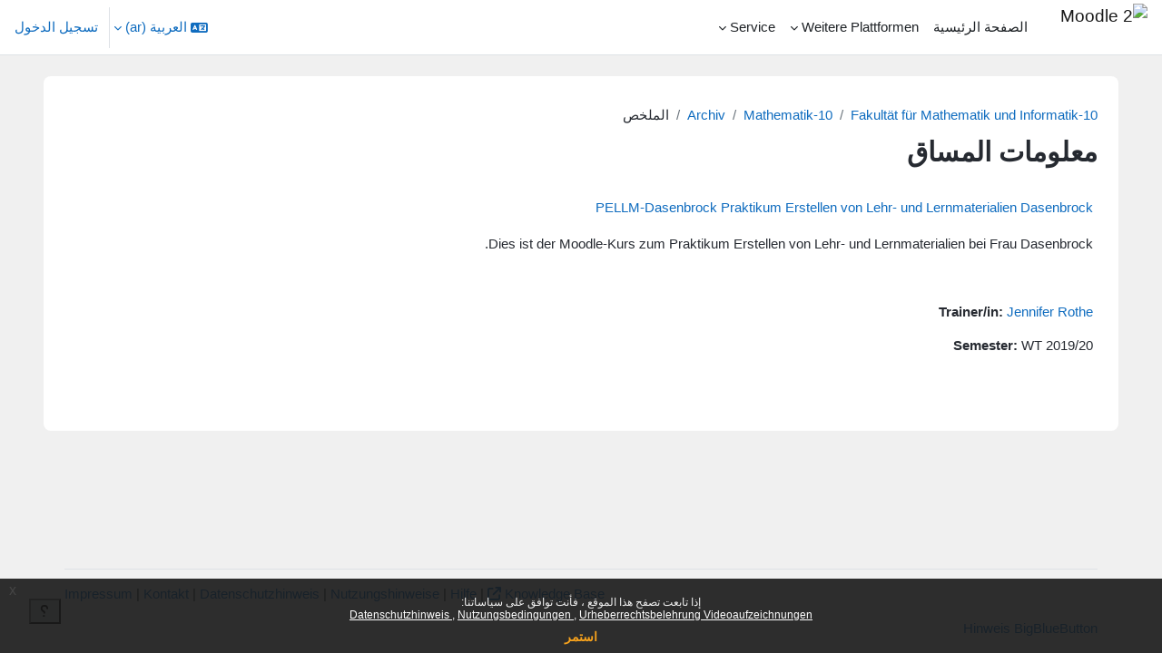

--- FILE ---
content_type: text/html; charset=utf-8
request_url: https://moodle2.uni-leipzig.de/course/info.php?id=22377&lang=ar
body_size: 13379
content:
<!DOCTYPE html>

<html  dir="rtl" lang="ar" xml:lang="ar">
<head>
    <title>معلومات المساق | Praktikum Erstellen von Lehr- und Lernmaterialien Dasenbrock | Moodle 2</title>
    <link rel="shortcut icon" href="https://moodle2.uni-leipzig.de/pluginfile.php/1/theme_boost_union/favicon/64x64/1769571775/favicon.ico" />
    <style type="text/css">.admin_settingspage_tabs_with_tertiary .dropdown-toggle { font-size: 1.875rem !important; }
h2:has(+ .admin_settingspage_tabs_with_tertiary) { display: none; }</style><meta http-equiv="Content-Type" content="text/html; charset=utf-8" />
<meta name="keywords" content="moodle, معلومات المساق | Praktikum Erstellen von Lehr- und Lernmaterialien Dasenbrock | Moodle 2" />
<link rel="stylesheet" type="text/css" href="https://moodle2.uni-leipzig.de/theme/yui_combo.php?rollup/3.18.1/yui-moodlesimple-min.css" /><script id="firstthemesheet" type="text/css">/** Required in order to fix style inclusion problems in IE with YUI **/</script><link rel="stylesheet" type="text/css" href="https://moodle2.uni-leipzig.de/theme/styles.php/boost_union/1769571775_1766391227/all-rtl" />
<script>
//<![CDATA[
var M = {}; M.yui = {};
M.pageloadstarttime = new Date();
M.cfg = {"wwwroot":"https:\/\/moodle2.uni-leipzig.de","apibase":"https:\/\/moodle2.uni-leipzig.de\/r.php\/api","homeurl":{},"sesskey":"aTHnqH2qce","sessiontimeout":"28800","sessiontimeoutwarning":"3600","themerev":"1769571775","slasharguments":1,"theme":"boost_union","iconsystemmodule":"core\/icon_system_fontawesome","jsrev":"1769571776","admin":"admin","svgicons":true,"usertimezone":"\u0623\u0648\u0631\u0628\u0627 \/ \u0628\u0631\u0644\u064a\u0646","language":"ar","courseId":22377,"courseContextId":1293157,"contextid":1293157,"contextInstanceId":22377,"langrev":1769571776,"templaterev":"1769571776","siteId":1,"userId":0};var yui1ConfigFn = function(me) {if(/-skin|reset|fonts|grids|base/.test(me.name)){me.type='css';me.path=me.path.replace(/\.js/,'.css');me.path=me.path.replace(/\/yui2-skin/,'/assets/skins/sam/yui2-skin')}};
var yui2ConfigFn = function(me) {var parts=me.name.replace(/^moodle-/,'').split('-'),component=parts.shift(),module=parts[0],min='-min';if(/-(skin|core)$/.test(me.name)){parts.pop();me.type='css';min=''}
if(module){var filename=parts.join('-');me.path=component+'/'+module+'/'+filename+min+'.'+me.type}else{me.path=component+'/'+component+'.'+me.type}};
YUI_config = {"debug":false,"base":"https:\/\/moodle2.uni-leipzig.de\/lib\/yuilib\/3.18.1\/","comboBase":"https:\/\/moodle2.uni-leipzig.de\/theme\/yui_combo.php?","combine":true,"filter":null,"insertBefore":"firstthemesheet","groups":{"yui2":{"base":"https:\/\/moodle2.uni-leipzig.de\/lib\/yuilib\/2in3\/2.9.0\/build\/","comboBase":"https:\/\/moodle2.uni-leipzig.de\/theme\/yui_combo.php?","combine":true,"ext":false,"root":"2in3\/2.9.0\/build\/","patterns":{"yui2-":{"group":"yui2","configFn":yui1ConfigFn}}},"moodle":{"name":"moodle","base":"https:\/\/moodle2.uni-leipzig.de\/theme\/yui_combo.php?m\/1769571776\/","combine":true,"comboBase":"https:\/\/moodle2.uni-leipzig.de\/theme\/yui_combo.php?","ext":false,"root":"m\/1769571776\/","patterns":{"moodle-":{"group":"moodle","configFn":yui2ConfigFn}},"filter":null,"modules":{"moodle-core-blocks":{"requires":["base","node","io","dom","dd","dd-scroll","moodle-core-dragdrop","moodle-core-notification"]},"moodle-core-event":{"requires":["event-custom"]},"moodle-core-actionmenu":{"requires":["base","event","node-event-simulate"]},"moodle-core-dragdrop":{"requires":["base","node","io","dom","dd","event-key","event-focus","moodle-core-notification"]},"moodle-core-handlebars":{"condition":{"trigger":"handlebars","when":"after"}},"moodle-core-notification":{"requires":["moodle-core-notification-dialogue","moodle-core-notification-alert","moodle-core-notification-confirm","moodle-core-notification-exception","moodle-core-notification-ajaxexception"]},"moodle-core-notification-dialogue":{"requires":["base","node","panel","escape","event-key","dd-plugin","moodle-core-widget-focusafterclose","moodle-core-lockscroll"]},"moodle-core-notification-alert":{"requires":["moodle-core-notification-dialogue"]},"moodle-core-notification-confirm":{"requires":["moodle-core-notification-dialogue"]},"moodle-core-notification-exception":{"requires":["moodle-core-notification-dialogue"]},"moodle-core-notification-ajaxexception":{"requires":["moodle-core-notification-dialogue"]},"moodle-core-maintenancemodetimer":{"requires":["base","node"]},"moodle-core-chooserdialogue":{"requires":["base","panel","moodle-core-notification"]},"moodle-core-lockscroll":{"requires":["plugin","base-build"]},"moodle-core_availability-form":{"requires":["base","node","event","event-delegate","panel","moodle-core-notification-dialogue","json"]},"moodle-course-dragdrop":{"requires":["base","node","io","dom","dd","dd-scroll","moodle-core-dragdrop","moodle-core-notification","moodle-course-coursebase","moodle-course-util"]},"moodle-course-categoryexpander":{"requires":["node","event-key"]},"moodle-course-management":{"requires":["base","node","io-base","moodle-core-notification-exception","json-parse","dd-constrain","dd-proxy","dd-drop","dd-delegate","node-event-delegate"]},"moodle-course-util":{"requires":["node"],"use":["moodle-course-util-base"],"submodules":{"moodle-course-util-base":{},"moodle-course-util-section":{"requires":["node","moodle-course-util-base"]},"moodle-course-util-cm":{"requires":["node","moodle-course-util-base"]}}},"moodle-form-dateselector":{"requires":["base","node","overlay","calendar"]},"moodle-form-shortforms":{"requires":["node","base","selector-css3","moodle-core-event"]},"moodle-question-searchform":{"requires":["base","node"]},"moodle-question-chooser":{"requires":["moodle-core-chooserdialogue"]},"moodle-availability_completion-form":{"requires":["base","node","event","moodle-core_availability-form"]},"moodle-availability_date-form":{"requires":["base","node","event","io","moodle-core_availability-form"]},"moodle-availability_grade-form":{"requires":["base","node","event","moodle-core_availability-form"]},"moodle-availability_group-form":{"requires":["base","node","event","moodle-core_availability-form"]},"moodle-availability_grouping-form":{"requires":["base","node","event","moodle-core_availability-form"]},"moodle-availability_password-popup":{"requires":["base","node","event","moodle-core-notification-dialogue","io-base"]},"moodle-availability_password-form":{"requires":["base","node","event","event-valuechange","moodle-core_availability-form"]},"moodle-availability_profile-form":{"requires":["base","node","event","moodle-core_availability-form"]},"moodle-availability_xp-form":{"requires":["base","node","event","handlebars","moodle-core_availability-form"]},"moodle-mod_assign-history":{"requires":["node","transition"]},"moodle-mod_checklist-linkselect":{"requires":["node","event-valuechange"]},"moodle-mod_quiz-autosave":{"requires":["base","node","event","event-valuechange","node-event-delegate","io-form","datatype-date-format"]},"moodle-mod_quiz-quizbase":{"requires":["base","node"]},"moodle-mod_quiz-toolboxes":{"requires":["base","node","event","event-key","io","moodle-mod_quiz-quizbase","moodle-mod_quiz-util-slot","moodle-core-notification-ajaxexception"]},"moodle-mod_quiz-questionchooser":{"requires":["moodle-core-chooserdialogue","moodle-mod_quiz-util","querystring-parse"]},"moodle-mod_quiz-modform":{"requires":["base","node","event"]},"moodle-mod_quiz-dragdrop":{"requires":["base","node","io","dom","dd","dd-scroll","moodle-core-dragdrop","moodle-core-notification","moodle-mod_quiz-quizbase","moodle-mod_quiz-util-base","moodle-mod_quiz-util-page","moodle-mod_quiz-util-slot","moodle-course-util"]},"moodle-mod_quiz-util":{"requires":["node","moodle-core-actionmenu"],"use":["moodle-mod_quiz-util-base"],"submodules":{"moodle-mod_quiz-util-base":{},"moodle-mod_quiz-util-slot":{"requires":["node","moodle-mod_quiz-util-base"]},"moodle-mod_quiz-util-page":{"requires":["node","moodle-mod_quiz-util-base"]}}},"moodle-message_airnotifier-toolboxes":{"requires":["base","node","io"]},"moodle-block_xp-rulepicker":{"requires":["base","node","handlebars","moodle-core-notification-dialogue"]},"moodle-block_xp-notification":{"requires":["base","node","handlebars","button-plugin","moodle-core-notification-dialogue"]},"moodle-block_xp-filters":{"requires":["base","node","moodle-core-dragdrop","moodle-core-notification-confirm","moodle-block_xp-rulepicker"]},"moodle-editor_atto-rangy":{"requires":[]},"moodle-editor_atto-editor":{"requires":["node","transition","io","overlay","escape","event","event-simulate","event-custom","node-event-html5","node-event-simulate","yui-throttle","moodle-core-notification-dialogue","moodle-editor_atto-rangy","handlebars","timers","querystring-stringify"]},"moodle-editor_atto-plugin":{"requires":["node","base","escape","event","event-outside","handlebars","event-custom","timers","moodle-editor_atto-menu"]},"moodle-editor_atto-menu":{"requires":["moodle-core-notification-dialogue","node","event","event-custom"]},"moodle-report_eventlist-eventfilter":{"requires":["base","event","node","node-event-delegate","datatable","autocomplete","autocomplete-filters"]},"moodle-report_loglive-fetchlogs":{"requires":["base","event","node","io","node-event-delegate"]},"moodle-gradereport_history-userselector":{"requires":["escape","event-delegate","event-key","handlebars","io-base","json-parse","moodle-core-notification-dialogue"]},"moodle-qbank_editquestion-chooser":{"requires":["moodle-core-chooserdialogue"]},"moodle-tool_editrolesbycap-capabilityformfield":{"requires":["base","dom","event","cookie"]},"moodle-tool_lp-dragdrop-reorder":{"requires":["moodle-core-dragdrop"]},"moodle-assignfeedback_editpdf-editor":{"requires":["base","event","node","io","graphics","json","event-move","event-resize","transition","querystring-stringify-simple","moodle-core-notification-dialog","moodle-core-notification-alert","moodle-core-notification-warning","moodle-core-notification-exception","moodle-core-notification-ajaxexception"]},"moodle-atto_accessibilitychecker-button":{"requires":["color-base","moodle-editor_atto-plugin"]},"moodle-atto_accessibilityhelper-button":{"requires":["moodle-editor_atto-plugin"]},"moodle-atto_align-button":{"requires":["moodle-editor_atto-plugin"]},"moodle-atto_bold-button":{"requires":["moodle-editor_atto-plugin"]},"moodle-atto_charmap-button":{"requires":["moodle-editor_atto-plugin"]},"moodle-atto_chemistry-button":{"requires":["moodle-editor_atto-plugin","moodle-core-event","io","event-valuechange","tabview","array-extras"]},"moodle-atto_clear-button":{"requires":["moodle-editor_atto-plugin"]},"moodle-atto_collapse-button":{"requires":["moodle-editor_atto-plugin"]},"moodle-atto_computing-button":{"requires":["moodle-editor_atto-plugin","moodle-core-event","io","event-valuechange","tabview","array-extras"]},"moodle-atto_embedquestion-button":{"requires":["moodle-editor_atto-plugin"]},"moodle-atto_emojipicker-button":{"requires":["moodle-editor_atto-plugin"]},"moodle-atto_emoticon-button":{"requires":["moodle-editor_atto-plugin"]},"moodle-atto_equation-button":{"requires":["moodle-editor_atto-plugin","moodle-core-event","io","event-valuechange","tabview","array-extras"]},"moodle-atto_fullscreen-button":{"requires":["event-resize","moodle-editor_atto-plugin"]},"moodle-atto_h5p-button":{"requires":["moodle-editor_atto-plugin"]},"moodle-atto_html-codemirror":{"requires":["moodle-atto_html-codemirror-skin"]},"moodle-atto_html-beautify":{},"moodle-atto_html-button":{"requires":["promise","moodle-editor_atto-plugin","moodle-atto_html-beautify","moodle-atto_html-codemirror","event-valuechange"]},"moodle-atto_image-button":{"requires":["moodle-editor_atto-plugin"]},"moodle-atto_indent-button":{"requires":["moodle-editor_atto-plugin"]},"moodle-atto_italic-button":{"requires":["moodle-editor_atto-plugin"]},"moodle-atto_link-button":{"requires":["moodle-editor_atto-plugin"]},"moodle-atto_managefiles-usedfiles":{"requires":["node","escape"]},"moodle-atto_managefiles-button":{"requires":["moodle-editor_atto-plugin"]},"moodle-atto_media-button":{"requires":["moodle-editor_atto-plugin","moodle-form-shortforms"]},"moodle-atto_noautolink-button":{"requires":["moodle-editor_atto-plugin"]},"moodle-atto_orderedlist-button":{"requires":["moodle-editor_atto-plugin"]},"moodle-atto_recordrtc-recording":{"requires":["moodle-atto_recordrtc-button"]},"moodle-atto_recordrtc-button":{"requires":["moodle-editor_atto-plugin","moodle-atto_recordrtc-recording"]},"moodle-atto_rtl-button":{"requires":["moodle-editor_atto-plugin"]},"moodle-atto_strike-button":{"requires":["moodle-editor_atto-plugin"]},"moodle-atto_styles-button":{"requires":["moodle-editor_atto-plugin"]},"moodle-atto_subscript-button":{"requires":["moodle-editor_atto-plugin"]},"moodle-atto_superscript-button":{"requires":["moodle-editor_atto-plugin"]},"moodle-atto_table-button":{"requires":["moodle-editor_atto-plugin","moodle-editor_atto-menu","event","event-valuechange"]},"moodle-atto_title-button":{"requires":["moodle-editor_atto-plugin"]},"moodle-atto_underline-button":{"requires":["moodle-editor_atto-plugin"]},"moodle-atto_undo-button":{"requires":["moodle-editor_atto-plugin"]},"moodle-atto_unorderedlist-button":{"requires":["moodle-editor_atto-plugin"]},"moodle-atto_wordimport-button":{"requires":["moodle-editor_atto-plugin"]}}},"gallery":{"name":"gallery","base":"https:\/\/moodle2.uni-leipzig.de\/lib\/yuilib\/gallery\/","combine":true,"comboBase":"https:\/\/moodle2.uni-leipzig.de\/theme\/yui_combo.php?","ext":false,"root":"gallery\/1769571776\/","patterns":{"gallery-":{"group":"gallery"}}}},"modules":{"core_filepicker":{"name":"core_filepicker","fullpath":"https:\/\/moodle2.uni-leipzig.de\/lib\/javascript.php\/1769571776\/repository\/filepicker.js","requires":["base","node","node-event-simulate","json","async-queue","io-base","io-upload-iframe","io-form","yui2-treeview","panel","cookie","datatable","datatable-sort","resize-plugin","dd-plugin","escape","moodle-core_filepicker","moodle-core-notification-dialogue"]},"core_comment":{"name":"core_comment","fullpath":"https:\/\/moodle2.uni-leipzig.de\/lib\/javascript.php\/1769571776\/comment\/comment.js","requires":["base","io-base","node","json","yui2-animation","overlay","escape"]}},"logInclude":[],"logExclude":[],"logLevel":null};
M.yui.loader = {modules: {}};

//]]>
</script>

<!-- Matomo -->
<script>
  var _paq = window._paq = window._paq || [];
  /* tracker methods like "setCustomDimension" should be called before "trackPageView" */
  _paq.push(['trackPageView']);
  _paq.push(['enableLinkTracking']);
  (function() {
    var u="https://wwwstat.rz.uni-leipzig.de/";
    _paq.push(['setTrackerUrl', u+'matomo.php']);
    _paq.push(['setSiteId', '32']);
    var d=document, g=d.createElement('script'), s=d.getElementsByTagName('script')[0];
    g.async=true; g.src=u+'matomo.js'; s.parentNode.insertBefore(g,s);
  })();
</script>
<!-- End Matomo Code -->
    <meta name="viewport" content="width=device-width, initial-scale=1.0">
</head>
<body  id="page-course-info" class="format-weeks  path-course chrome dir-rtl lang-ar yui-skin-sam yui3-skin-sam moodle2-uni-leipzig-de pagelayout-incourse course-22377 context-1293157 category-6543 notloggedin theme uses-drawers nocourseindexcmicons theme_boost-union-footerbuttondesktop">
<div class="toast-wrapper mx-auto py-0 fixed-top" role="status" aria-live="polite"></div>
<div id="page-wrapper" class="d-print-block">

    <div>
    <a class="sr-only sr-only-focusable" href="#maincontent">تخطى إلى المحتوى الرئيسي</a>
</div><script src="https://moodle2.uni-leipzig.de/lib/javascript.php/1769571776/lib/polyfills/polyfill.js"></script>
<script src="https://moodle2.uni-leipzig.de/theme/yui_combo.php?rollup/3.18.1/yui-moodlesimple-min.js"></script><script src="https://moodle2.uni-leipzig.de/lib/javascript.php/1769571776/lib/javascript-static.js"></script>
<script>
//<![CDATA[
document.body.className += ' jsenabled';
//]]>
</script>

<div class="eupopup eupopup-container eupopup-container-block eupopup-container-bottom eupopup-block eupopup-style-compact" role="dialog" aria-label="السياسات">
    </div>
    <div class="eupopup-markup d-none">
        <div class="eupopup-head"></div>
        <div class="eupopup-body">
            إذا تابعت تصفح هذا الموقع ، فأنت توافق على سياساتنا:
            <ul>
                    <li>
                        <a href="https://moodle2.uni-leipzig.de/admin/tool/policy/view.php?versionid=4&amp;returnurl=https%3A%2F%2Fmoodle2.uni-leipzig.de%2Fcourse%2Finfo.php%3Fid%3D22377" data-action="view-guest" data-versionid="4" data-behalfid="1">
                            Datenschutzhinweis
                        </a>
                    </li>
                    <li>
                        <a href="https://moodle2.uni-leipzig.de/admin/tool/policy/view.php?versionid=5&amp;returnurl=https%3A%2F%2Fmoodle2.uni-leipzig.de%2Fcourse%2Finfo.php%3Fid%3D22377" data-action="view-guest" data-versionid="5" data-behalfid="1">
                            Nutzungsbedingungen
                        </a>
                    </li>
                    <li>
                        <a href="https://moodle2.uni-leipzig.de/admin/tool/policy/view.php?versionid=3&amp;returnurl=https%3A%2F%2Fmoodle2.uni-leipzig.de%2Fcourse%2Finfo.php%3Fid%3D22377" data-action="view-guest" data-versionid="3" data-behalfid="1">
                            Urheberrechtsbelehrung Videoaufzeichnungen
                        </a>
                    </li>
            </ul>
        </div>
        <div class="eupopup-buttons">
            <a href="#" class="eupopup-button eupopup-button_1">استمر</a>
        </div>
        <div class="clearfix"></div>
        <a href="#" class="eupopup-closebutton">x</a>
    </div>

    
    <nav class="navbar fixed-top navbar-light bg-white navbar-expand " aria-label="التنقل في الموقع">
        <div class="container-fluid">
            <button class="navbar-toggler aabtn d-block d-md-none px-1 my-1 border-0" data-toggler="drawers" data-action="toggle" data-target="theme_boost-drawers-primary">
                <span class="navbar-toggler-icon"></span>
                <span class="sr-only">واجهة جانبية</span>
            </button>
    
            <a href="https://moodle2.uni-leipzig.de/" class="navbar-brand align-items-center m-0 me-4 p-0 aabtn   d-none d-md-flex  ">
    
                    <img src="https://moodle2.uni-leipzig.de/pluginfile.php/1/theme_boost_union/logocompact/300x300/1769571775/uni_leipzig_logo_v2.avif" class="logo me-1" alt="Moodle 2">
            </a>
                <div class="primary-navigation">
                    <nav class="moremenu navigation">
                        <ul id="moremenu-697ac4f07e4be-navbar-nav" role="menubar" class="nav more-nav navbar-nav">
                                        <li data-key="home" class="nav-item " role="none" data-forceintomoremenu="false">
                                                    <a role="menuitem" class="nav-link   "
                                                        href="https://moodle2.uni-leipzig.de/"
                                                        
                                                        
                                                        
                                                        data-disableactive="true"
                                                        tabindex="-1"
                                                    >
                                                        الصفحة الرئيسية
                                                    </a>
                                        </li>
                                        <li class="dropdown theme-boost-union-smartmenu-carousel nav-item  " role="none" data-forceintomoremenu="false">
                                            <a class="dropdown-toggle nav-link  " id="drop-down-697ac4f07e39d" role="menuitem" data-toggle="dropdown"
                                                aria-haspopup="true" aria-expanded="false" href="#" aria-controls="drop-down-menu-697ac4f07e39d"
                                                
                                                
                                                
                                                tabindex="-1"
                                            >
                                                Weitere Plattformen
                                            </a>
                                            <div class="dropdown-menu boost-union-moremenu" role="menu" id="drop-down-menu-697ac4f07e39d" aria-labelledby="drop-down-697ac4f07e39d">
                                                <div data-toggle="smartmenu-carousel" class="carousel slide" data-touch="false" data-interval="false" data-keyboard="false">
                                                    <div class="carousel-inner">
                                                                    <a class="dropdown-item " role="menuitem" href="https://moodle2.uni-leipzig.de/course/view.php?id=45141" 
                                                                        
                                                                        
                                                                        data-disableactive="true"
                                                                        tabindex="-1"
                                                                    >
                                                                        Mahara (via LTI)
                                                                    </a>
                                                                    <a class="dropdown-item " role="menuitem" href="https://eassessment.rz.uni-leipzig.de/epruefung" 
                                                                        
                                                                        
                                                                        data-disableactive="true"
                                                                        tabindex="-1"
                                                                    >
                                                                        Prüfungsmoodle
                                                                    </a>
                                                                    <a class="dropdown-item " role="menuitem" href="https://particify.uni-leipzig.de" 
                                                                        
                                                                        
                                                                        data-disableactive="true"
                                                                        tabindex="-1"
                                                                    >
                                                                        Particify
                                                                    </a>
                                                                    <a class="dropdown-item " role="menuitem" href="https://uni-leipzig.taskcards.app/" 
                                                                        
                                                                        
                                                                        data-disableactive="true"
                                                                        tabindex="-1"
                                                                    >
                                                                        Taskcards
                                                                    </a>
                                                    </div>
                                                </div>
                                            </div>
                                        </li>
                                        <li class="dropdown theme-boost-union-smartmenu-carousel nav-item  " role="none" data-forceintomoremenu="false">
                                            <a class="dropdown-toggle nav-link  " id="drop-down-697ac4f07e3f6" role="menuitem" data-toggle="dropdown"
                                                aria-haspopup="true" aria-expanded="false" href="#" aria-controls="drop-down-menu-697ac4f07e3f6"
                                                
                                                
                                                
                                                tabindex="-1"
                                            >
                                                Service
                                            </a>
                                            <div class="dropdown-menu boost-union-moremenu" role="menu" id="drop-down-menu-697ac4f07e3f6" aria-labelledby="drop-down-697ac4f07e3f6">
                                                <div data-toggle="smartmenu-carousel" class="carousel slide" data-touch="false" data-interval="false" data-keyboard="false">
                                                    <div class="carousel-inner">
                                                                    <a class="dropdown-item " role="menuitem" href="https://moodle2.uni-leipzig.de/mod/forum/discuss.php?d=187725" 
                                                                        
                                                                        
                                                                        data-disableactive="true"
                                                                        tabindex="-1"
                                                                    >
                                                                        Kurse über AlmaWeb
                                                                    </a>
                                                                <div class="dropdown-divider"></div>
                                                                    <a class="dropdown-item " role="menuitem" href="https://moodle2.uni-leipzig.de/mod/url/view.php?id=1" 
                                                                        
                                                                        
                                                                        data-disableactive="true"
                                                                        tabindex="-1"
                                                                    >
                                                                        Kurs beantragen
                                                                    </a>
                                                                    <a class="dropdown-item " role="menuitem" href="https://moodle2.uni-leipzig.de/mod/questionnaire/view.php?id=2" 
                                                                        
                                                                        
                                                                        data-disableactive="true"
                                                                        tabindex="-1"
                                                                    >
                                                                        Kurs kopieren/verschieben
                                                                    </a>
                                                                    <a class="dropdown-item " role="menuitem" href="https://moodle2.uni-leipzig.de/mod/questionnaire/view.php?id=3" 
                                                                        
                                                                        
                                                                        data-disableactive="true"
                                                                        tabindex="-1"
                                                                    >
                                                                        Kurs löschen
                                                                    </a>
                                                                <div class="dropdown-divider"></div>
                                                                    <a class="dropdown-item " role="menuitem" href="https://moodle2.uni-leipzig.de/mod/forum/discuss.php?d=197141#p339654" 
                                                                        
                                                                        
                                                                        data-disableactive="true"
                                                                        tabindex="-1"
                                                                    >
                                                                        Kurssicherung bei E-Prüfungen
                                                                    </a>
                                                    </div>
                                                </div>
                                            </div>
                                        </li>
                                <li role="none" class="nav-item dropdown dropdownmoremenu d-none" data-region="morebutton">
                                    <a class="dropdown-toggle nav-link " href="#" id="moremenu-dropdown-697ac4f07e4be" role="menuitem" data-toggle="dropdown" aria-haspopup="true" aria-expanded="false" tabindex="-1">
                                        المزيد
                                    </a>
                                    <ul class="dropdown-menu dropdown-menu-left" data-region="moredropdown" aria-labelledby="moremenu-dropdown-697ac4f07e4be" role="menu">
                                    </ul>
                                </li>
                        </ul>
                    </nav>
                </div>
    
            <ul class="navbar-nav d-none d-md-flex my-1 px-1">
                <!-- page_heading_menu -->
                
            </ul>
    
            <div id="usernavigation" class="navbar-nav ms-auto h-100">
                    <div class="langmenu">
                        <div class="dropdown show">
                            <a href="#" role="button" id="lang-menu-toggle" data-toggle="dropdown" aria-label="اللغة" aria-haspopup="true" aria-controls="lang-action-menu" class="btn dropdown-toggle">
                                <i class="icon fa fa-language fa-fw me-1" aria-hidden="true"></i>
                                <span class="langbutton">
                                    العربية ‎(ar)‎
                                </span>
                                <b class="caret"></b>
                            </a>
                            <div role="menu" aria-labelledby="lang-menu-toggle" id="lang-action-menu" class="dropdown-menu dropdown-menu-right">
                                        <a href="https://moodle2.uni-leipzig.de/course/info.php?id=22377&amp;lang=ja" class="dropdown-item ps-5" role="menuitem" 
                                                lang="ja" >
                                            日本語 ‎(ja)‎
                                        </a>
                                        <a href="https://moodle2.uni-leipzig.de/course/info.php?id=22377&amp;lang=ko" class="dropdown-item ps-5" role="menuitem" 
                                                lang="ko" >
                                            한국어 ‎(ko)‎
                                        </a>
                                        <a href="https://moodle2.uni-leipzig.de/course/info.php?id=22377&amp;lang=zh_cn" class="dropdown-item ps-5" role="menuitem" 
                                                lang="zh" >
                                            简体中文 ‎(zh_cn)‎
                                        </a>
                                        <a href="https://moodle2.uni-leipzig.de/course/info.php?id=22377&amp;lang=cs" class="dropdown-item ps-5" role="menuitem" 
                                                lang="cs" >
                                            Čeština ‎(cs)‎
                                        </a>
                                        <a href="https://moodle2.uni-leipzig.de/course/info.php?id=22377&amp;lang=da" class="dropdown-item ps-5" role="menuitem" 
                                                lang="da" >
                                            Dansk ‎(da)‎
                                        </a>
                                        <a href="https://moodle2.uni-leipzig.de/course/info.php?id=22377&amp;lang=de" class="dropdown-item ps-5" role="menuitem" 
                                                lang="de" >
                                            Deutsch ‎(de)‎
                                        </a>
                                        <a href="https://moodle2.uni-leipzig.de/course/info.php?id=22377&amp;lang=et" class="dropdown-item ps-5" role="menuitem" 
                                                lang="et" >
                                            eesti ‎(et)‎
                                        </a>
                                        <a href="https://moodle2.uni-leipzig.de/course/info.php?id=22377&amp;lang=en" class="dropdown-item ps-5" role="menuitem" 
                                                lang="en" >
                                            English ‎(en)‎
                                        </a>
                                        <a href="https://moodle2.uni-leipzig.de/course/info.php?id=22377&amp;lang=es_es" class="dropdown-item ps-5" role="menuitem" 
                                                lang="es" >
                                            Español - España ‎(es_es)‎
                                        </a>
                                        <a href="https://moodle2.uni-leipzig.de/course/info.php?id=22377&amp;lang=es" class="dropdown-item ps-5" role="menuitem" 
                                                lang="es" >
                                            Español - Internacional ‎(es)‎
                                        </a>
                                        <a href="https://moodle2.uni-leipzig.de/course/info.php?id=22377&amp;lang=fr" class="dropdown-item ps-5" role="menuitem" 
                                                lang="fr" >
                                            Français ‎(fr)‎
                                        </a>
                                        <a href="https://moodle2.uni-leipzig.de/course/info.php?id=22377&amp;lang=hr" class="dropdown-item ps-5" role="menuitem" 
                                                lang="hr" >
                                            Hrvatski ‎(hr)‎
                                        </a>
                                        <a href="https://moodle2.uni-leipzig.de/course/info.php?id=22377&amp;lang=it" class="dropdown-item ps-5" role="menuitem" 
                                                lang="it" >
                                            Italiano ‎(it)‎
                                        </a>
                                        <a href="https://moodle2.uni-leipzig.de/course/info.php?id=22377&amp;lang=lv" class="dropdown-item ps-5" role="menuitem" 
                                                lang="lv" >
                                            Latviešu ‎(lv)‎
                                        </a>
                                        <a href="https://moodle2.uni-leipzig.de/course/info.php?id=22377&amp;lang=lt" class="dropdown-item ps-5" role="menuitem" 
                                                lang="lt" >
                                            Lietuvių ‎(lt)‎
                                        </a>
                                        <a href="https://moodle2.uni-leipzig.de/course/info.php?id=22377&amp;lang=hu" class="dropdown-item ps-5" role="menuitem" 
                                                lang="hu" >
                                            magyar ‎(hu)‎
                                        </a>
                                        <a href="https://moodle2.uni-leipzig.de/course/info.php?id=22377&amp;lang=nl" class="dropdown-item ps-5" role="menuitem" 
                                                lang="nl" >
                                            Nederlands ‎(nl)‎
                                        </a>
                                        <a href="https://moodle2.uni-leipzig.de/course/info.php?id=22377&amp;lang=no" class="dropdown-item ps-5" role="menuitem" 
                                                lang="no" >
                                            Norsk ‎(no)‎
                                        </a>
                                        <a href="https://moodle2.uni-leipzig.de/course/info.php?id=22377&amp;lang=pl" class="dropdown-item ps-5" role="menuitem" 
                                                lang="pl" >
                                            Polski ‎(pl)‎
                                        </a>
                                        <a href="https://moodle2.uni-leipzig.de/course/info.php?id=22377&amp;lang=pt_br" class="dropdown-item ps-5" role="menuitem" 
                                                lang="pt-br" >
                                            Português - Brasil ‎(pt_br)‎
                                        </a>
                                        <a href="https://moodle2.uni-leipzig.de/course/info.php?id=22377&amp;lang=pt" class="dropdown-item ps-5" role="menuitem" 
                                                lang="pt" >
                                            Português - Portugal ‎(pt)‎
                                        </a>
                                        <a href="https://moodle2.uni-leipzig.de/course/info.php?id=22377&amp;lang=ro" class="dropdown-item ps-5" role="menuitem" 
                                                lang="ro" >
                                            Română ‎(ro)‎
                                        </a>
                                        <a href="https://moodle2.uni-leipzig.de/course/info.php?id=22377&amp;lang=sk" class="dropdown-item ps-5" role="menuitem" 
                                                lang="sk" >
                                            Slovenčina ‎(sk)‎
                                        </a>
                                        <a href="https://moodle2.uni-leipzig.de/course/info.php?id=22377&amp;lang=sl" class="dropdown-item ps-5" role="menuitem" 
                                                lang="sl" >
                                            Slovenščina ‎(sl)‎
                                        </a>
                                        <a href="https://moodle2.uni-leipzig.de/course/info.php?id=22377&amp;lang=sr_lt" class="dropdown-item ps-5" role="menuitem" 
                                                lang="sr" >
                                            Srpski ‎(sr_lt)‎
                                        </a>
                                        <a href="https://moodle2.uni-leipzig.de/course/info.php?id=22377&amp;lang=fi" class="dropdown-item ps-5" role="menuitem" 
                                                lang="fi" >
                                            Suomi ‎(fi)‎
                                        </a>
                                        <a href="https://moodle2.uni-leipzig.de/course/info.php?id=22377&amp;lang=sv" class="dropdown-item ps-5" role="menuitem" 
                                                lang="sv" >
                                            Svenska ‎(sv)‎
                                        </a>
                                        <a href="https://moodle2.uni-leipzig.de/course/info.php?id=22377&amp;lang=vi" class="dropdown-item ps-5" role="menuitem" 
                                                lang="vi" >
                                            Vietnamese ‎(vi)‎
                                        </a>
                                        <a href="https://moodle2.uni-leipzig.de/course/info.php?id=22377&amp;lang=el" class="dropdown-item ps-5" role="menuitem" 
                                                lang="el" >
                                            Ελληνικά ‎(el)‎
                                        </a>
                                        <a href="https://moodle2.uni-leipzig.de/course/info.php?id=22377&amp;lang=be" class="dropdown-item ps-5" role="menuitem" 
                                                lang="be" >
                                            Беларуская ‎(be)‎
                                        </a>
                                        <a href="https://moodle2.uni-leipzig.de/course/info.php?id=22377&amp;lang=bg" class="dropdown-item ps-5" role="menuitem" 
                                                lang="bg" >
                                            Български ‎(bg)‎
                                        </a>
                                        <a href="https://moodle2.uni-leipzig.de/course/info.php?id=22377&amp;lang=ru" class="dropdown-item ps-5" role="menuitem" 
                                                lang="ru" >
                                            Русский ‎(ru)‎
                                        </a>
                                        <a href="https://moodle2.uni-leipzig.de/course/info.php?id=22377&amp;lang=sr" class="dropdown-item ps-5" role="menuitem" 
                                                lang="sr" >
                                            Српски ‎(sr)‎
                                        </a>
                                        <a href="https://moodle2.uni-leipzig.de/course/info.php?id=22377&amp;lang=uk" class="dropdown-item ps-5" role="menuitem" 
                                                lang="uk" >
                                            Українська ‎(uk)‎
                                        </a>
                                        <a href="https://moodle2.uni-leipzig.de/course/info.php?id=22377&amp;lang=he" class="dropdown-item ps-5" role="menuitem" 
                                                lang="he" >
                                            עברית ‎(he)‎
                                        </a>
                                        <a href="https://moodle2.uni-leipzig.de/course/info.php?id=22377&amp;lang=ur" class="dropdown-item ps-5" role="menuitem" 
                                                lang="ur" >
                                            اردو ‎(ur)‎
                                        </a>
                                        <a href="#" class="dropdown-item ps-5" role="menuitem" aria-current="true"
                                                >
                                            العربية ‎(ar)‎
                                        </a>
                                        <a href="https://moodle2.uni-leipzig.de/course/info.php?id=22377&amp;lang=fa" class="dropdown-item ps-5" role="menuitem" 
                                                lang="fa" >
                                            فارسی ‎(fa)‎
                                        </a>
                                        <a href="https://moodle2.uni-leipzig.de/course/info.php?id=22377&amp;lang=hi" class="dropdown-item ps-5" role="menuitem" 
                                                lang="hi" >
                                            हिंदी ‎(hi)‎
                                        </a>
                            </div>
                        </div>
                    </div>
                    <div class="divider border-start h-75 align-self-center mx-1"></div>
                
                <div class="d-flex align-items-stretch usermenu-container" data-region="usermenu">
                        <div class="usermenu">
                                <span class="login ps-2">
                                        <a href="https://moodle2.uni-leipzig.de/login/index.php">تسجيل الدخول</a>
                                </span>
                        </div>
                </div>
                
    
            </div>
        </div>
    </nav>
    
<div  class="drawer   drawer-left  drawer-primary d-print-none not-initialized" data-region="fixed-drawer" id="theme_boost-drawers-primary" data-preference="" data-state="show-drawer-primary" data-forceopen="0" data-close-on-resize="1">
    <div class="drawerheader">
        <button
            class="btn drawertoggle icon-no-margin hidden"
            data-toggler="drawers"
            data-action="closedrawer"
            data-target="theme_boost-drawers-primary"
            data-toggle="tooltip"
            data-placement="right"
            title="إغلاق الدُرج"
        >
            <i class="icon fa fa-xmark fa-fw " aria-hidden="true" ></i>
        </button>
                <a
            href="https://moodle2.uni-leipzig.de/"
            title="Moodle 2"
            data-region="site-home-link"
            class="aabtn text-reset d-flex align-items-center py-1 h-100"
        >
                <img src="https://moodle2.uni-leipzig.de/pluginfile.php/1/theme_boost_union/logocompact/300x300/1769571775/uni_leipzig_logo_v2.avif" class="logo py-1 h-100" alt="Moodle 2">
        </a>

        <div class="drawerheadercontent hidden">
            
        </div>
    </div>
    <div class="drawercontent drag-container" data-usertour="scroller">
                <div class="list-group">
                <a href="https://moodle2.uni-leipzig.de/"  class=" list-group-item list-group-item-action  "  >
                    الصفحة الرئيسية
                </a>
                    
                    <a id="drop-down-1" href="#" class=" list-group-item list-group-item-action icons-collapse-expand collapsed d-flex" title="" data-toggle="collapse" data-target="#drop-down-menu-1" aria-expanded="false" aria-controls="drop-down-menu-1">
                        Weitere Plattformen
                        <span class="ms-auto expanded-icon icon-no-margin mx-2">
                            <i class="icon fa fa-chevron-down fa-fw " aria-hidden="true" ></i>
                            <span class="sr-only">
                                طي
                            </span>
                        </span>
                        <span class="ms-auto collapsed-icon icon-no-margin mx-2">
                            <i class="icon fa fa-chevron-right fa-fw " aria-hidden="true" ></i>
                            <span class="sr-only">
                                توسيع
                            </span>
                        </span>
                    </a>
                    <div class="collapse list-group-item p-0 border-0" role="menu" id="drop-down-menu-1" aria-labelledby="drop-down-1">
                            <!-- Third level child support - Custom -->
                    
                                    <a href="https://moodle2.uni-leipzig.de/course/view.php?id=45141"  class="ps-5 bg-light list-group-item list-group-item-action " >
                    
                                        Mahara (via LTI)
                                    </a>
                    
                            <!-- Third level child support - Custom -->
                    
                                    <a href="https://eassessment.rz.uni-leipzig.de/epruefung"  class="ps-5 bg-light list-group-item list-group-item-action " >
                    
                                        Prüfungsmoodle
                                    </a>
                    
                            <!-- Third level child support - Custom -->
                    
                                    <a href="https://particify.uni-leipzig.de"  class="ps-5 bg-light list-group-item list-group-item-action " >
                    
                                        Particify
                                    </a>
                    
                            <!-- Third level child support - Custom -->
                    
                                    <a href="https://uni-leipzig.taskcards.app/"  class="ps-5 bg-light list-group-item list-group-item-action " >
                    
                                        Taskcards
                                    </a>
                    
                    </div>
                    
                    <a id="drop-down-6" href="#" class=" list-group-item list-group-item-action icons-collapse-expand collapsed d-flex" title="" data-toggle="collapse" data-target="#drop-down-menu-6" aria-expanded="false" aria-controls="drop-down-menu-6">
                        Service
                        <span class="ms-auto expanded-icon icon-no-margin mx-2">
                            <i class="icon fa fa-chevron-down fa-fw " aria-hidden="true" ></i>
                            <span class="sr-only">
                                طي
                            </span>
                        </span>
                        <span class="ms-auto collapsed-icon icon-no-margin mx-2">
                            <i class="icon fa fa-chevron-right fa-fw " aria-hidden="true" ></i>
                            <span class="sr-only">
                                توسيع
                            </span>
                        </span>
                    </a>
                    <div class="collapse list-group-item p-0 border-0" role="menu" id="drop-down-menu-6" aria-labelledby="drop-down-6">
                            <!-- Third level child support - Custom -->
                    
                                    <a href="https://moodle2.uni-leipzig.de/mod/forum/discuss.php?d=187725"  class="ps-5 bg-light list-group-item list-group-item-action " >
                    
                                        Kurse über AlmaWeb
                                    </a>
                    
                            <!-- Third level child support - Custom -->
                    
                    
                            <!-- Third level child support - Custom -->
                    
                                    <a href="https://moodle2.uni-leipzig.de/mod/url/view.php?id=1"  class="ps-5 bg-light list-group-item list-group-item-action " >
                    
                                        Kurs beantragen
                                    </a>
                    
                            <!-- Third level child support - Custom -->
                    
                                    <a href="https://moodle2.uni-leipzig.de/mod/questionnaire/view.php?id=2"  class="ps-5 bg-light list-group-item list-group-item-action " >
                    
                                        Kurs kopieren/verschieben
                                    </a>
                    
                            <!-- Third level child support - Custom -->
                    
                                    <a href="https://moodle2.uni-leipzig.de/mod/questionnaire/view.php?id=3"  class="ps-5 bg-light list-group-item list-group-item-action " >
                    
                                        Kurs löschen
                                    </a>
                    
                            <!-- Third level child support - Custom -->
                    
                    
                            <!-- Third level child support - Custom -->
                    
                                    <a href="https://moodle2.uni-leipzig.de/mod/forum/discuss.php?d=197141#p339654"  class="ps-5 bg-light list-group-item list-group-item-action " >
                    
                                        Kurssicherung bei E-Prüfungen
                                    </a>
                    
                    </div>
        </div>

    </div>
</div>


    <div id="page" data-region="mainpage" data-usertour="scroller" class="drawers   drag-container">



        <div class="main-inner-wrapper main-inner-outside-none main-inner-outside-nextmaincontent">

        <div id="topofscroll" class="main-inner">
            <div class="drawer-toggles d-flex">
            </div>
            
            
            <header id="page-header" class="header-maxwidth d-print-none">
    <div class="w-100">
        <div class="d-flex flex-wrap">
            <div id="page-navbar">
                <nav aria-label="مسار التنقل">
    <ol class="breadcrumb">
                <li class="breadcrumb-item">
                    <a href="https://moodle2.uni-leipzig.de/course/index.php?categoryid=11"
                        
                        
                        
                    >
                        10-Fakultät für Mathematik und Informatik
                    </a>
                </li>
        
                <li class="breadcrumb-item">
                    <a href="https://moodle2.uni-leipzig.de/course/index.php?categoryid=5591"
                        
                        
                        
                    >
                        10-Mathematik
                    </a>
                </li>
        
                <li class="breadcrumb-item">
                    <a href="https://moodle2.uni-leipzig.de/course/index.php?categoryid=6543"
                        
                        
                        
                    >
                        Archiv
                    </a>
                </li>
        
                <li class="breadcrumb-item">
                    <span >
                        الملخص
                    </span>
                </li>
        </ol>
</nav>
            </div>
            <div class="ms-auto d-flex">
                
            </div>
            <div id="course-header">
                
            </div>
        </div>
                <div class="d-flex align-items-center">
                    <div class="me-auto d-flex flex-column">
                        <div>
                            <div class="page-context-header d-flex flex-wrap align-items-center mb-2">
    <div class="page-header-headings">
        <h1 class="h2 mb-0">معلومات المساق</h1>
    </div>
</div>
                        </div>
                        <div>
                        </div>
                    </div>
                    <div class="header-actions-container ms-auto" data-region="header-actions-container">
                    </div>
                </div>
    </div>
</header>
            <div id="page-content" class="pb-3 d-print-block">
                <div id="region-main-box">
                    <div id="region-main">

                        <span class="notifications" id="user-notifications"></span>
                        
                        <div role="main"><span id="maincontent"></span><div class="box py-3 generalbox info"><div class="coursebox clearfix" data-courseid="22377" data-type="1"><div class="info"><h3 class="coursename"><a class="aalink" href="https://moodle2.uni-leipzig.de/course/view.php?id=22377">PELLM-Dasenbrock Praktikum Erstellen von Lehr- und Lernmaterialien Dasenbrock</a></h3><div class="moreinfo"></div></div><div class="content"><div class="d-flex"><div class="flex-grow-1"><div class="summary"><div class="no-overflow">Dies ist der Moodle-Kurs zum Praktikum Erstellen von Lehr- und Lernmaterialien bei Frau Dasenbrock.&nbsp;<p><br></p></div></div><ul class="teachers"><li><span class="font-weight-bold">Trainer/in: </span><a href="https://moodle2.uni-leipzig.de/user/profile.php?id=49504">Jennifer Rothe</a></li></ul><div class="customfields-container"><div class="customfield customfield_semester customfield_semester">
        <span class="customfieldname">Semester</span><span class="customfieldseparator">: </span><span class="customfieldvalue">WT 2019/20</span>
    </div></div></div></div></div></div></div><br /></div>
                        
                        

                    </div>
                </div>
            </div>
        </div>

        </div>



        
        <footer id="page-footer" class="footer-popover bg-white">
            <div data-region="footer-container-popover">
                    <button class="btn btn-icon bg-secondary icon-no-margin btn-footer-popover" data-action="footer-popover" aria-label="إظهار تذييل الصفحة">
                        <i class="icon fa fa-question fa-fw fa-flip-horizontal" aria-hidden="true" ></i>
                    </button>
                <div id="boost-union-footer-buttons">
                </div>
            </div>
                <div class="footer-content-popover container" data-region="footer-content-popover">
                        <div class="footer-section p-3 border-bottom">
        
        
        
                                <div class="footer-support-link theme_boost_union_footer_contactlink">
                                    <a href="https://moodle2.uni-leipzig.de/theme/boost_union/pages/contact.php"><i class="icon fa fa-address-card fa-fw " aria-hidden="true"></i>Kontakt</a>
                                </div>
        
        
        
        
        
                        </div>
                        <div class="footer-section p-3 border-bottom">
                            <div class="logininfo">
                                <div class="logininfo">لم يتم دخولك. (<a href="https://moodle2.uni-leipzig.de/login/index.php">تسجيل الدخول</a>)</div>
                            </div>
                        </div>
                    <div class="tool_usertours-resettourcontainer"></div>
                    
                    <script>
//<![CDATA[
var require = {
    baseUrl : 'https://moodle2.uni-leipzig.de/lib/requirejs.php/1769571776/',
    // We only support AMD modules with an explicit define() statement.
    enforceDefine: true,
    skipDataMain: true,
    waitSeconds : 0,

    paths: {
        jquery: 'https://moodle2.uni-leipzig.de/lib/javascript.php/1769571776/lib/jquery/jquery-3.7.1.min',
        jqueryui: 'https://moodle2.uni-leipzig.de/lib/javascript.php/1769571776/lib/jquery/ui-1.13.2/jquery-ui.min',
        jqueryprivate: 'https://moodle2.uni-leipzig.de/lib/javascript.php/1769571776/lib/requirejs/jquery-private'
    },

    // Custom jquery config map.
    map: {
      // '*' means all modules will get 'jqueryprivate'
      // for their 'jquery' dependency.
      '*': { jquery: 'jqueryprivate' },

      // 'jquery-private' wants the real jQuery module
      // though. If this line was not here, there would
      // be an unresolvable cyclic dependency.
      jqueryprivate: { jquery: 'jquery' }
    }
};

//]]>
</script>
<script src="https://moodle2.uni-leipzig.de/lib/javascript.php/1769571776/lib/requirejs/require.min.js"></script>
<script>
//<![CDATA[
M.util.js_pending("core/first");
require(['core/first'], function() {
require(['core/prefetch'])
;
M.util.js_pending('filter_mathjaxloader/loader'); require(['filter_mathjaxloader/loader'], function(amd) {amd.configure({"mathjaxconfig":"MathJax.Hub.Config({\r\n    config: [\"Accessible.js\", \"Safe.js\"],\r\n    errorSettings: { message: [\"!\"] },\r\n    skipStartupTypeset: true,\r\n    messageStyle: \"none\",\r\n    TeX: {\r\n        extensions: [\"mhchem.js\"]\r\n    }\r\n});\r\n","lang":"ar"}); M.util.js_complete('filter_mathjaxloader/loader');});;
require(["media_videojs/loader"], function(loader) {
    loader.setUp('ar');
});;
M.util.js_pending('filter_glossary/autolinker'); require(['filter_glossary/autolinker'], function(amd) {amd.init(); M.util.js_complete('filter_glossary/autolinker');});;
M.util.js_pending('local_session_keepalive/keepalive'); require(['local_session_keepalive/keepalive'], function(amd) {amd.init({"keepaliveinterval":"60"}); M.util.js_complete('local_session_keepalive/keepalive');});;
M.util.js_pending('theme_boost_union/backtotopbutton'); require(['theme_boost_union/backtotopbutton'], function(amd) {amd.init(); M.util.js_complete('theme_boost_union/backtotopbutton');});;
M.util.js_pending('theme_boost_union/footerbuttons'); require(['theme_boost_union/footerbuttons'], function(amd) {amd.init(); M.util.js_complete('theme_boost_union/footerbuttons');});;

        require(['jquery', 'tool_policy/jquery-eu-cookie-law-popup', 'tool_policy/policyactions'], function($, Popup, ActionsMod) {
            // Initialise the guest popup.
            $(document).ready(function() {
                // Initialize popup.
                $(document.body).addClass('eupopup');
                if ($(".eupopup").length > 0) {
                    $(document).euCookieLawPopup().init();
                }

                // Initialise the JS for the modal window which displays the policy versions.
                ActionsMod.init('[data-action="view-guest"]');
            });
        });
    ;

    require(['core/moremenu'], function(moremenu) {
        moremenu(document.querySelector('#moremenu-697ac4f07e4be-navbar-nav'));
    });
;

    require(['core/usermenu'], function(UserMenu) {
        UserMenu.init();
    });
;

M.util.js_pending('theme_boost/drawers:load');
require(['theme_boost/drawers'], function() {
    M.util.js_complete('theme_boost/drawers:load');
});
;

require(['theme_boost/footer-popover'], function(FooterPopover) {
    FooterPopover.init();
});
;

M.util.js_pending('theme_boost/loader');
require(['theme_boost/loader', 'theme_boost/drawer'], function(Loader, Drawer) {
    Drawer.init();
    M.util.js_complete('theme_boost/loader');


});
;
M.util.js_pending('core/notification'); require(['core/notification'], function(amd) {amd.init(1293157, []); M.util.js_complete('core/notification');});;
M.util.js_pending('core/log'); require(['core/log'], function(amd) {amd.setConfig({"level":"warn"}); M.util.js_complete('core/log');});;
M.util.js_pending('core/page_global'); require(['core/page_global'], function(amd) {amd.init(); M.util.js_complete('core/page_global');});;
M.util.js_pending('core/utility'); require(['core/utility'], function(amd) {M.util.js_complete('core/utility');});;
M.util.js_pending('core/storage_validation'); require(['core/storage_validation'], function(amd) {amd.init(null); M.util.js_complete('core/storage_validation');});
    M.util.js_complete("core/first");
});
//]]>
</script>
<script src="https://moodle2.uni-leipzig.de/mathjax/MathJax.js?delayStartupUntil=configured"></script>
<script>
//<![CDATA[
M.str = {"moodle":{"lastmodified":"\u0622\u062e\u0631 \u062a\u0639\u062f\u064a\u0644","name":"\u0627\u0644\u0627\u0633\u0645","error":"\u062e\u0637\u0623","info":"\u0627\u0644\u0645\u0639\u0644\u0648\u0645\u0627\u062a","yes":"\u0646\u0639\u0645","no":"\u0644\u0627","cancel":"\u0625\u0644\u063a\u0627\u0621","confirm":"\u0627\u0644\u062a\u0623\u0643\u064a\u062f","areyousure":"\u0647\u0644 \u0627\u0646\u062a \u0645\u062a\u0623\u0643\u062f\u061f","closebuttontitle":"\u0627\u063a\u0644\u0627\u0642","unknownerror":"\u062e\u0637\u0623 \u0645\u062c\u0647\u0648\u0644 \u0627\u0644\u0645\u0635\u062f\u0631","file":"\u0627\u0644\u0645\u0644\u0641","url":"\u0639\u0646\u0648\u0627\u0646 \u0627\u0644\u0631\u0627\u0628\u0637","collapseall":"\u0637\u064a \u0627\u0644\u0643\u0644","expandall":"\u062a\u0648\u0633\u064a\u0639 \u0627\u0644\u0643\u0644"},"repository":{"type":"\u0627\u0644\u0646\u0648\u0639","size":"\u0627\u0644\u062d\u062c\u0645","invalidjson":"\u0646\u0635 JSON \u062e\u0627\u0637\u0626","nofilesattached":"\u0644\u0645 \u064a\u062a\u0645 \u0627\u0631\u0641\u0627\u0642 \u0645\u0644\u0641\u0627\u062a","filepicker":"\u0627\u062e\u062a\u064a\u0627\u0631 \u0645\u0644\u0641","logout":"\u062a\u0633\u062c\u064a\u0644 \u0627\u0644\u062e\u0631\u0648\u062c","nofilesavailable":"\u0644\u0627 \u062a\u0648\u062c\u062f \u0645\u0644\u0641\u0627\u062a ","norepositoriesavailable":"\u0639\u0630\u0631\u0627\u064b\u060c \u0644\u0627 \u0623\u062d\u062f \u0645\u0646 \u0645\u0633\u062a\u0648\u062f\u0639\u0627\u062a\u0643 \u0627\u0644\u062d\u0627\u0644\u064a\u0629 \u064a\u0645\u0643\u0646\u0647 \u0625\u0631\u062c\u0627\u0639 \u0627\u0644\u0645\u0644\u0641\u0627\u062a \u0628\u0627\u0644\u0635\u064a\u063a\u0629 \u0627\u0644\u0645\u0637\u0644\u0648\u0628\u0629.","fileexistsdialogheader":"\u0644\u0645\u0644\u0641 \u0645\u0648\u062c\u0648\u062f","fileexistsdialog_editor":"\u0645\u0644\u0641 \u0628\u062a\u0644\u0643 \u0627\u0644\u062a\u0633\u0645\u064a\u0629 \u0642\u062f \u0633\u0628\u0642 \u0625\u0631\u0641\u0627\u0642\u0647 \u0628\u0627\u0644\u0646\u0635 \u0627\u0644\u0630\u064a \u062a\u0642\u0648\u0645 \u0628\u062a\u062d\u0631\u064a\u0631\u0647.","fileexistsdialog_filemanager":"\u0645\u0644\u0641 \u0628\u062a\u0644\u0643 \u0627\u0644\u062a\u0633\u0645\u064a\u0629 \u0642\u062f \u0633\u0628\u0642 \u0625\u0631\u0641\u0627\u0642\u0647.","renameto":"\u0623\u0639\u062f \u0627\u0644\u062a\u0633\u0645\u064a\u0629 \u0625\u0644\u0649 \"{$a}\"","referencesexist":"\u0647\u0646\u0627\u0643 {$a} \u0645\u0646 \u0627\u0644\u0631\u0648\u0627\u0628\u0637 \u0627\u0644\u0645\u062a\u0635\u0644\u0629 \u0628\u0647\u0630\u0627 \u0627\u0644\u0645\u0644\u0641","select":"\u0625\u062e\u062a\u0631"},"admin":{"confirmdeletecomments":"\u0647\u0644 \u0623\u0646\u062a \u0645\u062a\u0623\u0643\u062f \u0645\u0646 \u0631\u063a\u0628\u062a\u0643 \u0641\u064a \u062d\u0630\u0641 \u0627\u0644\u062a\u0639\u0644\u064a\u0642\u0627\u062a \u0627\u0644\u0645\u062d\u062f\u062f\u0629\u061f","confirmation":"\u062a\u0623\u0643\u064a\u062f \u0627\u0644\u062d\u0633\u0627\u0628"},"debug":{"debuginfo":"\u0645\u0639\u0644\u0648\u0645\u0627\u062a \u0627\u0644\u062a\u0635\u062d\u064a\u062d","line":"\u062e\u0637","stacktrace":"\u062a\u062a\u0628\u0639 \u0627\u0644\u0645\u0643\u062f\u0633"},"langconfig":{"labelsep":":"}};
//]]>
</script>
<script>
//<![CDATA[
(function() {M.util.help_popups.setup(Y);
 M.util.js_pending('random697ac4f0839582'); Y.on('domready', function() { M.util.js_complete("init");  M.util.js_complete('random697ac4f0839582'); });
})();
//]]>
</script>

                </div>
        
            <div class="footer-content-debugging footer-dark bg-dark text-light">
                <div class="container-fluid footer-dark-inner">
                    
                </div>
            </div>
        
        </footer>
        
            <div id="footnote" class="py-3">
                <div class="container-fluid px-0">
                    <p dir="ltr" style="text-align: left;"><a href="https://moodle2.uni-leipzig.de/theme/boost_union/pages/imprint.php" target="_blank" rel="noopener">Impressum</a> | <a href="https://moodle2.uni-leipzig.de/theme/boost_union/pages/contact.php" target="_blank" rel="noopener">Kontakt</a> | <a href="https://moodle2.uni-leipzig.de/admin/tool/policy/view.php?policyid=1&amp;versionid=4" target="_blank" rel="noopener">Datenschutzhinweis</a> | <a href="https://moodle2.uni-leipzig.de/admin/tool/policy/view.php?policyid=2&amp;versionid=5" target="_blank" rel="noopener">Nutzungshinweise</a> | <a href="https://moodle2.uni-leipzig.de/course/view.php?id=104" target="_blank" rel="noopener">Hilfe</a> | <a href="https://kb.el.uni-leipzig.de/?mtm_campaign=moodle" target="_blank" rel="noopener">Knowledge Base</a></p>
                </div>
                    <div class="container-fluid px-0 mt-1">
                            <span class="theme_boost_union_footnote_link theme_boost_union_footnote_page1link pe-2 me-2">
                                <a href="https://moodle2.uni-leipzig.de/theme/boost_union/pages/page1.php">Hinweis BigBlueButton</a>
                            </span>
                    </div>
            </div>
    </div>
    
</div>


</body></html>